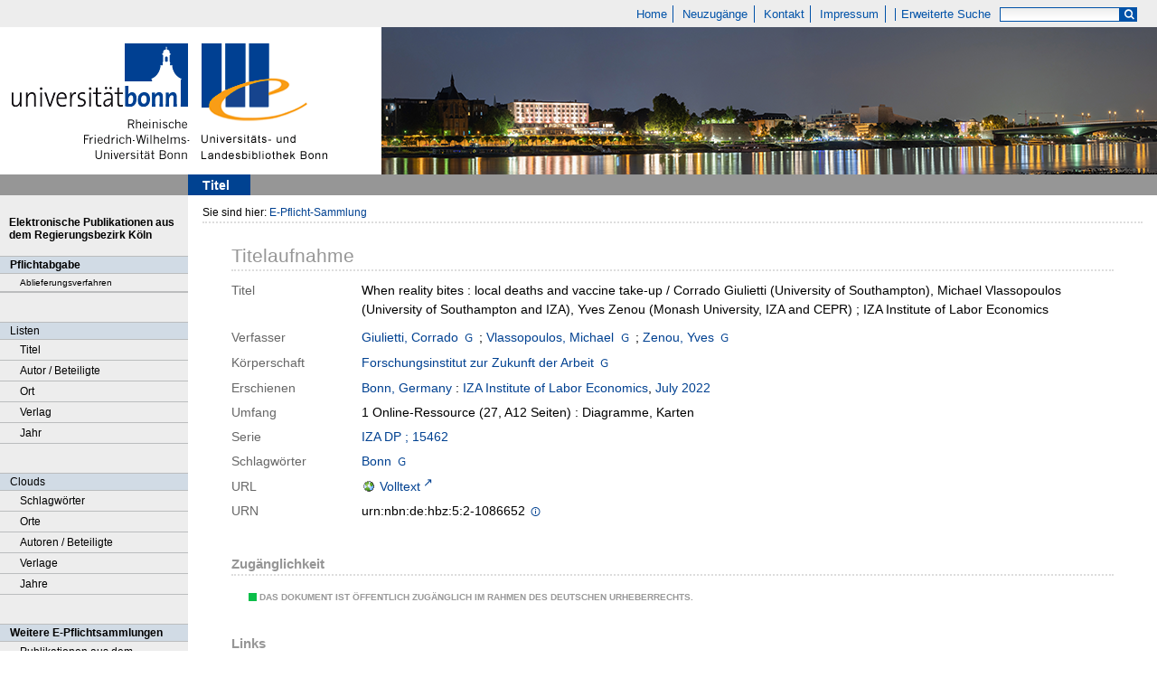

--- FILE ---
content_type: text/html;charset=utf-8
request_url: https://epflicht.ulb.uni-bonn.de/720575
body_size: 5918
content:
<!DOCTYPE html>
<html lang="de"><head><title>E-Pflicht-Sammlung / When reality bites</title><meta name="twitter:image" content="http://epflicht.ulb.uni-bonn.de/download/webcache/304/"/><meta name="twitter:title" content="When reality bites&#160;: local deaths and vaccine take-up / Corrado Giulietti (University of Southampton), Michael Vlassopoulos (University of Southampton and IZA), Yves Zenou (Monash University, IZA and CEPR) ; IZA Institute of Labor Economics. Bonn, Germany : IZA Institute of Labor Economics, July 2022"/><meta property="og:site" content="E-Pflicht-Sammlung"/><meta property="og:url" content="http://epflicht.ulb.uni-bonn.de/720575"/><meta property="og:type" content="book"/><meta property="og:title" content="When reality bites : local deaths and vaccine take-up / Corrado Giulietti (University of Southampton), Michael Vlassopoulos (University of Southampton and IZA), Yves Zenou (Monash University, IZA and CEPR) ; IZA Institute of Labor Economics"/><meta property="og:author" content="Giulietti, Corrado "/><meta property="og:author" content="Vlassopoulos, Michael "/><meta property="og:author" content="Zenou, Yves "/><meta property="book:release_date" content="2022"/><meta property="og:image" content="http://epflicht.ulb.uni-bonn.de/download/webcache/304/"/><meta property="og:image:width" content="304"/><meta property="og:image:height" content="NaN"/><meta http-equiv="Content-Type" content="xml; charset=UTF-8"/><meta name="viewport" content="width = device-width, initial-scale = 1"/><meta name="description" content="Home. When reality bites&#160;: local deaths and vaccine take-up / Corrado Giulietti (University of Southampton), Michael Vlassopoulos (University of Southampton and IZA), Yves Zenou (Monash University, IZA and CEPR) ; IZA Institute of Labor Economics. Bonn, Germany : IZA Institute of Labor Economics, July 2022"/><meta lang="de" content=""/><link rel="shortcut icon" href="/domainimage/favicon.ico" type="image/x-icon"/><link rel="alternate" type="application/rss+xml" title="Home" href="/rss"/><link type="text/css" href="/css/ulb-bonn-epflicht.ulbbnpc_content.css?4042893197151959741" rel="stylesheet"/><script src="/thirdparty/jquery-3.6.0.min.js">&#160;</script><script defer="" src="/static/scripts/main.js">&#160;</script><script defer="" src="/static/scripts/common.js">&#160;</script><script defer="" src="/static/scripts/titleinfo.js">&#160;</script></head><body style="" class="bd-guest   bd-flexLayout bd-root bd-r-ulbbnpc bd-m- bd-ulbbnpc  bd-epflicht bd-content bd-portal bd-metadata bd-portal-titleinfo bd-metadata-titleinfo bd-content-titleinfo bd-content-titleinfo-720575 bd-ebook"><span style="display:none" id="meta"><var id="tree">&#160;<var id="timeout" value="3600" class=" sessionsys"> </var><var id="name" value="ulbbnpc" class=" domain"> </var><var id="relativeRootDomain" value="ulbbnpc" class=" domain"> </var><var id="pathinfo" value="/720575" class=" request"> </var><var id="fulldata" value="false" class=" domain"> </var><var id="search-linkDetailedsearchScope" value="root" class=" templating"> </var><var id="class" value="content" class=" request"> </var><var id="classtype" value="portal" class=" request"> </var><var id="tab" value="titleinfo" class=" request"> </var><var id="id" value="720575" class=" request"> </var><var id="leftColToggled" value="false" class=" session"> </var><var id="facetFilterToggled" value="false" class=" session"> </var><var id="topheight" value="69" class=" session"> </var><var id="bottomheight" value="37" class=" session"> </var><var id="bodywidth" value="1000" class=" session"> </var><var id="centercolwidth" value="1040" class=" session"> </var><var id="middlerowheight" value="651" class=" session"> </var><var id="numberOfThumbs" value="20" class=" session"> </var><var id="clientwidth" value="1000" class=" session"> </var><var id="fullScreen" value="false" class=" session"> </var><var id="staticWidth" value="false" class=" session"> </var><var id="rightcolwidth" value="220" class=" session"> </var><var id="leftcolwidth" value="208" class=" session"> </var><var id="zoomwidth" value="600" class=" session"> </var><var id="mode" value="w" class=" session"> </var><var id="initialized" value="true" class=" session"> </var><var id="sizes" value="128,1200,2000,0,1000,304,1504,504,800" class=" webcache"> </var><var id="availableZoomLevels" value="304,504,800,1000,1504,2000" class=" webcache"> </var><var id="js-toggleMobileNavi" value="false" class=" templating"> </var><var id="fullscreen-fullzoomOnly" value="false" class=" templating"> </var><var id="css-mobileMin" value="0" class=" templating"> </var><var id="tei-on" value="false" class=" templating"> </var><var id="search-alertIfEmpty" value="true" class=" templating"> </var><var id="search-quicksearchScope" value="root" class=" templating"> </var><var id="search-toggleListMinStructs" value="3" class=" templating"> </var><var id="search-highlightingColor" value="00808066" class=" templating"> </var><var id="layout-wrapperMargins" value="body" class=" templating"> </var><var id="layout-useMiddleContentDIV" value="false" class=" templating"> </var><var id="layout-navPortAboveMiddleContentDIV" value="false" class=" templating"> </var><var id="navPort-align" value="top" class=" templating"> </var><var id="navPath-pageviewStructureResize" value="js" class=" templating"> </var><var id="layout-useLayout" value="flexLayout" class=" templating"> </var><var id="listNavigation-keepToggleState" value="false" class=" templating"> </var><var id="fullscreen-mode" value="None" class=" templating"> </var></var><var id="client" value="browser">&#160;</var><var id="guest" value="true">&#160;</var><var class="layout" id="colleft" value="titleinfo,">&#160;</var><var class="layout" id="colright" value="">&#160;</var></span><div id="main" class="divmain "><div id="topParts" class="flex-s-col "><a class="screenreaders" href="#leftParts">zum Hauptmen&#252;</a><a class="screenreaders" href="#centerParts">zum Inhalt</a><header role="banner" class=""><div id="defaultTop" class="wiki wiki-top defaultTop wiki-defaultTop defaultTop ">
	<table cellpadding="0" cellspacing="0" class="topContent" id="topContent">
			<tr>
				<td id="topmenu">
					<a id="linkHome" class="textlink " href="/" title="Home - Home">Home</a>
					<a id="newEntries" class="textlink" href="/nav/history">Neuzug&#228;nge</a>
					<a id="linkContact" class=" textlink" href="/wiki/contact">Kontakt</a>
					<a id="linkImprint" class=" textlink" href="/doc/imprint">Impressum</a>
					<span id="chooseLanguages">
						
					</span>
					<a class="textlink   " id="searchexpert" href="/search" style="border-right:0;padding-left:8">Erweiterte Suche</a>
					<form method="get" onsubmit="return alertIfEmpty()" name="searchBox" class="searchform" id="quickSearchform" action="/search/quick" style="margin-left:0"><label class="screenreaders" for="quicksearch">Schnellsuche: </label><input type="text" id="quicksearch" name="query" class="quicksearch" onfocus="this.value=''" style="" value="" preset="" msg="Bitte mindestens einen Suchbegriff eingeben."/><button type="submit" id="quicksearchSubmit" class="button large edge slim flat noborder searchglass"><span class="hidden">OK</span></button></form>
				</td>
			</tr>
			<tr>
				
				<td id="toplogo"><a href="http://www.uni-bonn.de" target="_blank"><img alt="" src="/domainimage/logo.png"/></a><a href="http://www.ulb.uni-bonn.de"><img alt="" src="/domainimage/logo_ulb_web.png"/></a></td>
			</tr>
	</table>
</div><nav class="navPort   "><ul id="navPort" class="nav-inline navPort-metadata navPort-content-titleinfo"><li class="viewCtrl_sel  tab-titleinfo firstCtrl tab-metadata-titleinfo" id="tab-content-titleinfo"><span><i class="cap tab">Titel</i><i class="cap abbrTab __tabTitleinfoAbbr">Titel</i></span></li><span style="font-size:0px">&#160;</span></ul></nav></header></div><div id="middleParts" class="flex-s-col "><div id="leftParts" class="leftcol"><a class="screenreaders" name="leftParts">&#160;</a><div id="leftContent"><nav role="navigation"><div id="custom-left-first" class="wiki wiki-left custom-left-first wiki-custom-left-first customLeftFirst "><wiki part="customLeftFirst" identifier="custom-left-first" otid="720575" missing="true"/></div>
				<div id="electronicPublications">
					<a href="/">Elektronische Publikationen aus dem Regierungsbezirk K&#246;ln</a>
				</div>
			<section><div class="menusection menuboxDeliverer"><div class="menuheader menuheaderDeliveryProcess">Pflichtabgabe</div><div class="menubox menuboxDeliverer menuboxDelivererLogin"><a href="/publisher">Ablieferungsverfahren</a></div></div></section><section><div class="menusection menusection-selectIndex"><h4 class="menuheader" id="menuboxSelectIndexHeader"><div>Listen</div></h4><div class="menubox menubox" id="menuboxSelectIndexBox"><ul class="vl-nav nav"><li><a class="index-title " href="/nav/index/title">Titel</a></li><li><a class="index-name " href="/nav/index/name">Autor / Beteiligte</a></li><li><a class="index-place " href="/nav/index/place">Ort</a></li><li><a class="index-printer-publisher " href="/nav/index/printer-publisher">Verlag</a></li><li><a class="index-date last" href="/nav/index/date">Jahr</a></li></ul></div></div></section><section><div class="menusection menusection-clouds"><h4 class="menuheader" id="menuboxCloudsHeader"><div>Clouds</div></h4><div class="menubox menubox" id="menuboxCloudsBox"><ul class="vl-nav nav"><li><a class="cloud-keyword  first" href="/nav/cloud/keyword">Schlagw&#246;rter</a></li><li><a class="cloud-place " href="/nav/cloud/place">Orte</a></li><li><a class="cloud-name " href="/nav/cloud/name">Autoren / Beteiligte</a></li><li><a class="cloud-publisher " href="/nav/cloud/publisher">Verlage</a></li><li><a class="cloud-date  last" href="/nav/cloud/date">Jahre</a></li></ul></div></div></section>
				<div class="menuheader">Weitere E-Pflichtsammlungen</div>
				<div class="menubox">
					<a target="_blank" href="https://e-pflicht.ub.uni-duesseldorf.de/">Publikationen aus dem Regierungsbezirk D&#252;sseldorf</a>
					
					<a target="_blank" href="https://epflicht.ulb.uni-muenster.de/">Publikationen aus den Regierungsbezirken M&#252;nster, Arnsberg und Detmold </a>
				</div>
			<div id="custom-left" class="wiki wiki-left custom-left wiki-custom-left customLeftLast "><wiki part="customLeftLast" identifier="custom-left" otid="720575" missing="true"/></div></nav></div></div><div id="centerParts" class="maincol "><main role="main" class=""><img alt="" style="position:absolute;left:-9999px" id="cInfo" width="0" height="0"/><var id="publicationID" value="720575" class="zoomfullScreen"> </var><var id="mdlistCols" value="false"> </var><var id="isFullzoom" value="false" class="zoomfullScreen"> </var><var id="employsPageview" value="true" class="pagetabs"> </var><var id="webcacheSizes" value="128,304,504,800,1000,1200,1504,2000"> </var><var id="navLastSearchUrl" value=""> </var><nav role="navigation" class="wr-portalBreadcrumbs"><div class="portalBreadcrumbs noListNavigation-margin"><div class="contentWrapper"><span class="intro item">Sie sind hier: </span><a class="item" href="/">E-Pflicht-Sammlung</a></div></div></nav><div id="div-titleinfo" class="datacol csslayout type_ebook"><div id="titleinfo" class="csslayout  "><div class="titleinfoPart-right titleinfoPartLayout-column"><div id="titleInfoMetadata" class="titleInfo columns"><h1 class="mainheader " id=""><div class="headertext"><div>Titelaufnahme</div></div></h1><ul class="nav"><li class="cols" id="mods_titleInfoTitleNotType"><div class="name title ">Titel</div><div class="value title "><div class="valueDiv">When reality bites : local deaths and vaccine take-up / Corrado Giulietti (University of Southampton), Michael Vlassopoulos (University of Southampton and IZA), Yves Zenou (Monash University, IZA and CEPR) ; IZA Institute of Labor Economics</div></div></li><li class="cols" id="mods_name-roleTerm_Author"><div class="name mods_name">Verfasser</div><div class="value mods_name"><span class="mods-name"><a id="bib.personalName" class="personalName" href="/search?operation=searchRetrieve&amp;query=bib.personalName%3D%22Giulietti%2C%20Corrado%22%20and%20vl.domain%3Dulbbnpc sortBy dc.title%2Fasc" title="Suche nach: Autor / Beteiligte = Giulietti, Corrado">Giulietti, Corrado</a> <a title="In der Gemeinsamen Normdatei der DNB nachschlagen" href="http://d-nb.info/gnd/1045976997" target="_blank"><span class="ln-ico ln-dnb"/></a><span class="subj-sep"> ;</span></span> <span class="mods-name"><a id="bib.personalName" class="personalName" href="/search?operation=searchRetrieve&amp;query=bib.personalName%3D%22Vlassopoulos%2C%20Michael%22%20and%20vl.domain%3Dulbbnpc sortBy dc.title%2Fasc" title="Suche nach: Autor / Beteiligte = Vlassopoulos, Michael">Vlassopoulos, Michael</a> <a title="In der Gemeinsamen Normdatei der DNB nachschlagen" href="http://d-nb.info/gnd/1054661367" target="_blank"><span class="ln-ico ln-dnb"/></a><span class="subj-sep"> ;</span></span> <span class="mods-name"><a id="bib.personalName" class="personalName" href="/search?operation=searchRetrieve&amp;query=bib.personalName%3D%22Zenou%2C%20Yves%22%20and%20vl.domain%3Dulbbnpc sortBy dc.title%2Fasc" title="Suche nach: Autor / Beteiligte = Zenou, Yves">Zenou, Yves</a> <a title="In der Gemeinsamen Normdatei der DNB nachschlagen" href="http://d-nb.info/gnd/12251386X" target="_blank"><span class="ln-ico ln-dnb"/></a></span> </div></li><li class="cols" id="mods_nameTypeCorporate"><div class="name ">K&#246;rperschaft</div><div class="value "><a id="bib.personalName" class="personalName" href="/search?operation=searchRetrieve&amp;query=bib.personalName%3D%22Forschungsinstitut%20zur%20Zukunft%20der%20Arbeit%22%20and%20vl.domain%3Dulbbnpc sortBy dc.title%2Fasc" title="Suche nach: Autor / Beteiligte = Forschungsinstitut zur Zukunft der Arbeit">Forschungsinstitut zur Zukunft der Arbeit</a> <a title="In der Gemeinsamen Normdatei der DNB nachschlagen" href="http://d-nb.info/gnd/2173791-5" target="_blank"><span class="ln-ico ln-dnb"/></a></div></li><li class="cols" id="mods_originInfoNotEditionElectronicEdition"><div class="name ">Erschienen</div><div class="value "><a id="bib.originPlace" class="" href="/search?operation=searchRetrieve&amp;query=(bib.originPlace%3D%22Bonn%2C%20Germany%22)%20and%20vl.domain%3Dulbbnpc sortBy dc.title%2Fasc" title="Suche nach: Ort = Bonn, Germany">Bonn, Germany</a> : <a id="vl.printer-publisher" class="" href="/search?operation=searchRetrieve&amp;query=(vl.printer-publisher%3D%22IZA%20Institute%20of%20Labor%20Economics%22)%20and%20vl.domain%3Dulbbnpc sortBy dc.title%2Fasc" title="Suche nach: Verlag = IZA Institute of Labor Economics">IZA Institute of Labor Economics</a>, <a id="dc.date" class="" href="/search?operation=searchRetrieve&amp;query=dc.date%3D%222022%22%20and%20vl.domain%3Dulbbnpc sortBy dc.title%2Fasc" title="Suche nach: Jahr = 2022">July 2022</a></div></li><li class="cols" id="mods_physicalDescriptionExtent"><div class="name ">Umfang</div><div class="value "><span class="mods-extent">1 Online-Ressource (27, A12 Seiten) : Diagramme, Karten</span> </div></li><li class="cols" id="mods_relatedItemSeriesTitle"><div class="name mods_relatedItemTitle">Serie</div><div class="value mods_relatedItemTitle"><div class="value"><a id="" class="" href="/search?operation=searchRetrieve&amp;query=(vl.series.idn%3D%22(DE-605)HT015596141%22%20or%20vl.series%3D%22IZA%20DP%22)%20and%20vl.domain%3Dulbbnpc sortBy dc.date%2Fdesc" title="Suche nach: Serie (Nummer) oder Serie = (DE-605)HT015596141 oder IZA DP">IZA DP ; 15462</a></div></div></li><li class="cols" id="mods_subject"><div class="name ">Schlagw&#246;rter</div><div class="value "><span class="mods-geographic"><a id="dc.subject" class="" href="/search?operation=searchRetrieve&amp;query=dc.subject%3D%22Bonn%22%20and%20vl.domain%3Dulbbnpc sortBy dc.title%2Fasc" title="Suche nach: Schlagwort = Bonn">Bonn</a>  <a title="In der Gemeinsamen Normdatei der DNB nachschlagen" href="http://d-nb.info/gnd/4007666-0" target="_blank"><span class="ln-ico ln-dnb"/></a></span> </div></li><li class="cols" id="mods_locationURL"><div class="name ">URL</div><div class="value "><span class="mods-url"><a class="external" target="_blank" href="https://nbn-resolving.org/urn:nbn:de:hbz:5:2-1086652">Volltext</a></span> </div></li><li class="cols" id="mods_IdentifierUrn"><div class="name ">URN</div><div class="value "><span>urn:nbn:de:hbz:5:2-1086652&#160;</span><a class="vlIcon" href="/wiki/identifier/urnresolving?urn=urn:nbn:de:hbz:5:2-1086652"><span class="ln-ico ln-info"/></a></div></li></ul></div><div class="titleInfo titleAdd columns " id="titleInfoRestrictioninfo"><div class="subheader" role="heading">Zug&#228;nglichkeit</div><ul class="nav"><li><span class="infoFly  licenseInfo allowed-true"><span class="licenseInfo-indicator licenseInfo-indicator-allowed-true licenseInfo-indicator-vlreader-true">&#160;</span><span class="licenseInfo-accessmsg">Das Dokument ist &#246;ffentlich zug&#228;nglich im Rahmen des deutschen Urheberrechts.</span></span></li></ul></div><div class="titleInfo titleAdd columns " id="titleInfoLinkActions"><div class="subheader" role="heading">Links</div><ul class="nav"><li class="cols"><div class="name titleinfoLinkAction">Nachweis</div><div id="titleinfoLinksOpac" class="value titleinfoLinkAction"><div class="opacLink" style="padding-bottom:0"><a href="https://bonnus.ulb.uni-bonn.de/discovery/search?query=any,contains,99371500107206441&amp;tab=Everything&amp;search_scope=MyInst_and_CI&amp;vid=49HBZ_ULB:DEFAULT&amp;offset=0" target="_blank" class="external"><span class="ln-ico ln-info"/><span class="hide-underlined">&#160;</span><span>Universit&#228;ts- und Landesbibliothek Bonn</span></a></div></div></li></ul></div><div class="titleInfo titleAdd columns " id="titleinfoResources"><div class="subheader" role="heading">Dateien</div><ul class="nav"><li><div class="content"><div><a class="resourceLink " href="/download/pdf/720575" title="" target=""><span><span class="ln-ico ln-pdf"/><span style="margin-left:5px;">When reality bites</span><span style="white-space:nowrap"> [<span class="uppercase">pdf</span><span> 3.67 mb</span>]</span></span></a></div></div></li></ul></div><part type="titleinfoGoStructureLink" alignInner="right"/><div class="titleInfo titleAdd columns titleInfoAbstract" id="mods_abstract"><div class="subheader" role="heading">Zusammenfassung</div><ul class="nav"><li><article class="mods-abstract"><p style="margin-bottom:0">We investigate whether COVID-19 deaths that occurred before vaccination rollouts impact subsequent vaccination take-up. We use data on local vaccination rates and COVID-19-related deaths from England measured at high geographic granularity. We find that vaccination take-up as of November 2021 is positively associated with pre-vaccine COVID-19-related deaths, controlling for demographic, economic, and health-related characteristics of the localities, while including geographic fixed effects. In addition, the share of ethnic minorities in a locality is negatively associated with vaccination rates, and localities with a larger share of ethnic minorities increase their vaccination rates if they are exposed to more COVID-related-deaths. Further evidence on vaccination intention at the individual level from a representative sample corroborates these patterns. Overall, our evidence suggests that social proximity to victims of the disease triggers a desire to take protective measures against it.</p></article></li></ul></div><div class="titleInfo titleAdd columns " id="displayLicenseInfo"><div class="subheader" role="heading">Nutzungshinweis</div><ul class="nav"><li class="cols"><div class="name licenseTerms"><img title="Nutzungsrechte eingeschr&#228;nkt" src="https://rightsstatements.org/files/buttons/InC.dark-white-interior.svg" class="license-img rsorg"/></div><div id="" class="value licenseTerms"><a href="https://rightsstatements.org/vocab/InC/1.0/" target="_blank" rel="license">Das Medienwerk ist im Rahmen des deutschen Urheberrechts nutzbar.</a></div></li></ul></div></div></div></div></main></div></div><div id="bottomParts" class="flex-s-col "><footer role="contentinfo" class=""><div id="custom-footer" class="wiki wiki-bottom custom-footer wiki-custom-footer customFooter "><div class="top">
</div>

<div class="bottom">
    <div>
        <span class="fleft">
        </span>
        <span class="fright">
            <a id="linkImprint" class=" textlink" href="/doc/imprint">Impressum</a>
            <a target=" _blank" href="https://www.uni-bonn.de/de/datenschutzerklaerung">Datenschutz</a>
        </span>
    </div>
</div></div><div class="footerContent" id="footerContent"><span class="f-links-vls"><a id="footerLinkVLS" target="_blank" href="http://www.semantics.de/produkte/visual_library/">Visual Library Server 2026</a></span></div></footer></div></div></body></html>